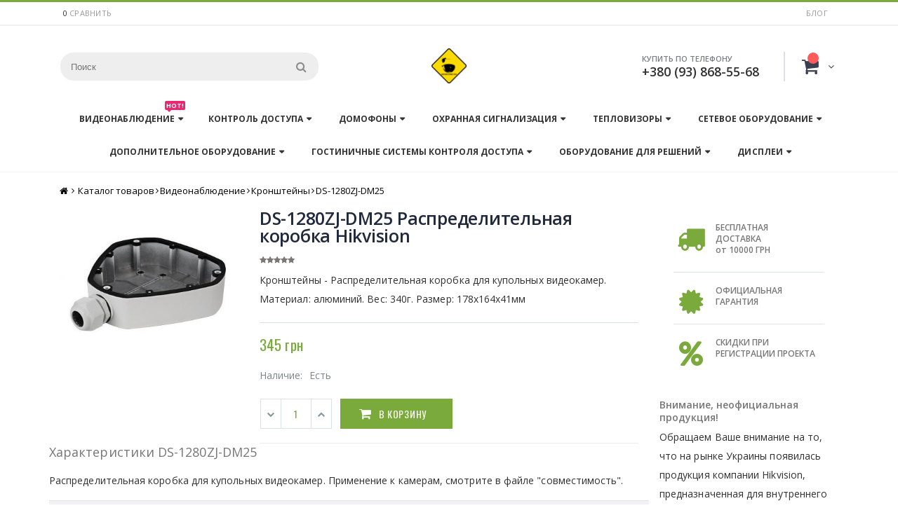

--- FILE ---
content_type: text/html; charset=UTF-8
request_url: https://www.cctv-ua.com/ds-1280zj-dm25-raspredelitel-naya-korobka
body_size: 15003
content:
<!DOCTYPE html>
<html lang="en">
  <head>
        <!-- Global Site Tag (gtag.js) - Google Analytics -->
    <script async src="https://www.googletagmanager.com/gtag/js?id=UA-54325767-1"></script>
    <script>
      window.dataLayer = window.dataLayer || [];
      function gtag(){dataLayer.push(arguments);}
      gtag('js', new Date());
    
      gtag('config', 'UA-54325767-1');
    </script>

    <base href="https://www.cctv-ua.com/"/>
    <title>DS-1280ZJ-DM25 Hikvision | Кронштейны </title>
    <meta name="keywords" content="Кронштейны - Распределительная коробка для купольных видеокамер. Материал: алюминий. Вес: 340г. Размер: 178х164х41мм">
    <meta name="description" content="DS-1280ZJ-DM25 Распределительная коробка">
    <meta name="author" content="Видеонаблюдение в Украине">
    <meta name="robots" content="index,follow">
    
    <meta charset="utf-8">
    <meta name="viewport" content="width=device-width, initial-scale=1, shrink-to-fit=no">

    <link rel="shortcut icon" href="/favicon.ico" type="image/x-icon">
    <link rel="icon" href="/favicon.ico" type="image/x-icon">
    

    
    
    
    
    
    
  
        <script type="text/javascript">
            var cmp_config = {"limitProducts":4, "onlyThisParentId":23628};
        </script>
    
</head>
  <body class="catalog-product-view">
 <div id="preloader" style="position: fixed;left: 0;top: 0;right: 0;bottom: 0;background: #fff;z-index: 100500;"></div>    
    <div class="header-container type20 header-newskin">
    <div class="top-links-container">
        <div class="top-links container">
            <div class="top-links-inner">
                <span class="split"></span>
                <span class="split"></span>
                <div class="compare-link" style="display: none;">
                                                     <span id="skolko_vibrano" class="compare_num">0</span>
     <a href="sravnenie-tovarov" onclick="return shkCompare.toCompareLink();">сравнить</a>
    <span id="sravnenie_otmena" style="display:none;"> / <a href="ds-1280zj-dm25-raspredelitel-naya-korobka?cmp_action=empty">отменить</a></span>




<input type="hidden" name="options" value="[]">
	                
	           </div>
	           <div class="top-links-area">
                    
                    <ul class="links">
                                <li ><a href="/blog" title="Blog" >Блог</a></li>
                    </ul>
                </div>
                <div class="clearer"></div>
            </div>
        </div>
    </div>
    <div class="header container">
                <a href="" title="Видеонаблюдение в Украине. Каталог систем безопасности." class="logo"><strong>Видеонаблюдение в Украине</strong><img src="https://www.cctv-ua.com/img/logocctv.jpg" alt="Видеонаблюдение в Украине. Каталог систем безопасности." /></a>
                <div class="cart-area">
                    <div class="custom-block">
                        <span style="margin-top:4px;color:#787d7f;display:block;">КУПИТЬ ПО ТЕЛЕФОНУ<br><b style="color:#606669;font-size:18px;font-weight:600;display:block;line-height:27px;">+380 (93) 868-55-68</b></span>
                    </div>            

                                        <div class="mini-cart" id="shopCart" data-shopcart="1">
                    <a href="" id="shk_butOrder" class="mybag-link"><i class="fa fa-shopping-cart" aria-hidden="true"></i><span class="cart-info"><span class="cart-qty"></span><span>Товаров</span></span></a>
                    </div>



                </div>
        <div class="search-area">
            <a href="javascript:void(0);" class="search-icon"><i class="fa fa-search" aria-hidden="true"></i></a>
            <form id="search_mini_form" action="https://www.cctv-ua.com/poisk-na-sajte" method="POST">
    <div class="form-search ">
        <label for="search">Искать:</label>
        <input type="hidden" name="id" value="8">
                <input id="search" type="text" name="search" class="input-text" placeholder="Поиск" />
                
                <button type="submit" title="Search" class="button"><i class="fa fa-search" aria-hidden="true"></i></button>
        <div id="search_autocomplete" class="search-autocomplete"></div>
        <div class="clearer"></div>
    </div>
</form>

        </div>
        <div class="menu-icon"><a href="javascript:void(0)" title="Menu"><i class="fa fa-bars"></i></a></div>
            </div>
    <div class="header-wrapper">
<div class="main-nav">
    <div class="container">            
        <div class="menu-wrapper">
            <div class="menu-all-pages-container">
                <ul class="menu">
                    <li class="menu-item menu-item-has-children menu-parent-item  " >
                    <a href="https://www.cctv-ua.com/videonablyudenie">Видеонаблюдение<span class="cat-label cat-label-label2">Hot!</span></a>
                        <div class="nav-sublist-dropdown" style="display: none;">
                            <div class="container">
                                <ul>
                                    <li class="menu-item "><a class="level2" data-id="13195" href="https://www.cctv-ua.com/ptz-kameryi/"><span>PTZ-камеры</span></a></li>
<li class="menu-item "><a class="level2" data-id="13201" href="https://www.cctv-ua.com/vneshnie-mikrofonyi/"><span>Внешние микрофоны</span></a></li>
<li class="menu-item "><a class="level2" data-id="13204" href="https://www.cctv-ua.com/ik-prozhektoryi/"><span>ИК-прожекторы</span></a></li>
<li class="menu-item "><a class="level2" data-id="13194" href="https://www.cctv-ua.com/kameryi/"><span>Камеры</span></a></li>
<li class="menu-item "><a class="level2" data-id="13197" href="https://www.cctv-ua.com/komplektyi-oborudovaniya/"><span>Комплекты оборудования</span></a></li>
<li class="menu-item "><a class="level2" data-id="13198" href="https://www.cctv-ua.com/kronshtejnyi/"><span>Кронштейны</span></a></li>
<li class="menu-item "><a class="level2" data-id="13200" href="https://www.cctv-ua.com/nakopiteli/"><span>Накопители</span></a></li>
<li class="menu-item "><a class="level2" data-id="13199" href="https://www.cctv-ua.com/obektivyi/"><span>Объективы</span></a></li>
<li class="menu-item "><a class="level2" data-id="13203" href="https://www.cctv-ua.com/platyi-videozaxvata/"><span>Платы видеозахвата</span></a></li>
<li class="menu-item "><a class="level2" data-id="13202" href="https://www.cctv-ua.com/pultyi-upravleniya/"><span>Пульты управления</span></a></li>
<li class="menu-item "><a class="level2" data-id="13196" href="https://www.cctv-ua.com/registratoryi/"><span>Регистраторы</span></a></li>
                                </ul>
                            </div>
                        </div>
                    </li>
                    <li class="menu-item menu-item-has-children menu-parent-item  " >
                    <a href="https://www.cctv-ua.com/kontrol-dostupa">Контроль доступа</a>
                        <div class="nav-sublist-dropdown" style="display: none;">
                            <div class="container">
                                <ul>
                                    <li class="menu-item "><a class="level2" data-id="13238" href="https://www.cctv-ua.com/aksessuaryi-dlya-kontrolya-dostupa/"><span>Аксессуары</span></a></li>
<li class="menu-item "><a class="level2" data-id="13236" href="https://www.cctv-ua.com/dvernyie-dovodchiki/"><span>Дверные доводчики</span></a></li>
<li class="menu-item "><a class="level2" data-id="13233" href="https://www.cctv-ua.com/zamki/"><span>Замки</span></a></li>
<li class="menu-item "><a class="level2" data-id="13237" href="https://www.cctv-ua.com/kartyi-breloki/"><span>Карты, брелоки</span></a></li>
<li class="menu-item "><a class="level2" data-id="13234" href="https://www.cctv-ua.com/knopki/"><span>Кнопки</span></a></li>
<li class="menu-item "><a class="level2" data-id="13230" href="https://www.cctv-ua.com/kontrolleryi-kontrolya-dostupa/"><span>Контроллеры</span></a></li>
<li class="menu-item "><a class="level2" data-id="13231" href="https://www.cctv-ua.com/schityivateli/"><span>Считыватели</span></a></li>
<li class="menu-item "><a class="level2" data-id="13232" href="https://www.cctv-ua.com/terminalyi/"><span>Терминалы</span></a></li>
<li class="menu-item "><a class="level2" data-id="13235" href="https://www.cctv-ua.com/turniketyi/"><span>Турникеты</span></a></li>
                                </ul>
                            </div>
                        </div>
                    </li>                    
                    <li class="menu-item menu-item-has-children menu-parent-item  " >
                    <a href="https://www.cctv-ua.com/domofonyi">Домофоны</a>
                        <div class="nav-sublist-dropdown" style="display: none;">
                            <div class="container">
                                <ul>
                                    <li class="menu-item "><a class="level2" data-id="13210" href="https://www.cctv-ua.com/aksessuaryi-dlya-peregovornyix-ustrojstv/"><span>Аксессуары</span></a></li>
<li class="menu-item "><a class="level2" data-id="13207" href="https://www.cctv-ua.com/vyizyivnyie-paneli/"><span>Вызывные панели</span></a></li>
<li class="menu-item "><a class="level2" data-id="13209" href="https://www.cctv-ua.com/komplektyi-oborudovaniya-peregovornyie/"><span>Комплекты оборудования</span></a></li>
<li class="menu-item "><a class="level2" data-id="13206" href="https://www.cctv-ua.com/monitoryi/"><span>Мониторы</span></a></li>
<li class="menu-item "><a class="level2" data-id="13208" href="https://www.cctv-ua.com/peregovornyie-ustrojstva-i-interkomyi/"><span>Переговорные устройства</span></a></li>
                                </ul>
                            </div>
                        </div>
                    </li>
                    <li class="menu-item menu-item-has-children menu-parent-item  " >
                    <a href="https://www.cctv-ua.com/oxrannaya-signalizacziya">Охранная сигнализация</a>
                        <div class="nav-sublist-dropdown" style="display: none;">
                            <div class="container">
                                <ul>
                                    <li class="menu-item "><a class="level2" data-id="13229" href="https://www.cctv-ua.com/aksessuaryi/"><span>Аксессуары</span></a></li>
<li class="menu-item "><a class="level2" data-id="13228" href="https://www.cctv-ua.com/breloki-klaviaturyi/"><span>Брелоки, клавиатуры</span></a></li>
<li class="menu-item "><a class="level2" data-id="13226" href="https://www.cctv-ua.com/izveshhateli/"><span>Извещатели</span></a></li>
<li class="menu-item "><a class="level2" data-id="13225" href="https://www.cctv-ua.com/priemno-kontrolnyie-priboryi-dlya-oxranyi/"><span>Приемно-контрольные приборы</span></a></li>
<li class="menu-item "><a class="level2" data-id="13227" href="https://www.cctv-ua.com/sirenyi/"><span>Сирены</span></a></li>
                                </ul>
                            </div>
                        </div>
                    </li>  
                    <li class="menu-item menu-item-has-children menu-parent-item  " >
                    <a href="https://www.cctv-ua.com/teplovizoryi">Тепловизоры</a>
                        <div class="nav-sublist-dropdown" style="display: none;">
                            <div class="container">
                                <ul>
                                    <li class="menu-item "><a class="level2" data-id="13256" href="https://www.cctv-ua.com/ptz-kameryi-teplovizionnyie/"><span>PTZ-камеры</span></a></li>
<li class="menu-item "><a class="level2" data-id="13255" href="https://www.cctv-ua.com/kameryi-teplovizionnyie/"><span>Камеры</span></a></li>
<li class="menu-item "><a class="level2" data-id="13257" href="https://www.cctv-ua.com/ruchnyie-universalnyie-kameryi/"><span>Ручные универсальные камеры</span></a></li>
                                </ul>
                            </div>
                        </div>
                    </li>
                    <li class="menu-item menu-item-has-children menu-parent-item  " >
                    <a href="https://www.cctv-ua.com/setevoe-oborudovanie">Сетевое оборудование</a>
                        <div class="nav-sublist-dropdown" style="display: none;">
                            <div class="container">
                                <ul>
                                    <li class="menu-item "><a class="level2" data-id="25672" href="https://www.cctv-ua.com/gps-trekers/"><span>GPS трекери</span></a></li>
<li class="menu-item "><a class="level2" data-id="13222" href="https://www.cctv-ua.com/inzhektoryi,-mediakonvertoryi/"><span>Инжекторы, медиаконверторы</span></a></li>
<li class="menu-item "><a class="level2" data-id="13219" href="https://www.cctv-ua.com/kommutatoryi/"><span>Коммутатори</span></a></li>
<li class="menu-item "><a class="level2" data-id="13220" href="https://www.cctv-ua.com/marshrutizatoryi/"><span>Маршрутизатори</span></a></li>
<li class="menu-item "><a class="level2" data-id="13224" href="https://www.cctv-ua.com/peredacha-signala/"><span>Передача сигнала</span></a></li>
<li class="menu-item "><a class="level2" data-id="13221" href="https://www.cctv-ua.com/tochki-dostupa/"><span>Точки доступа</span></a></li>
<li class="menu-item "><a class="level2" data-id="13223" href="https://www.cctv-ua.com/xranilishhe-dannyix/"><span>Хранилище данных</span></a></li>
                                </ul>
                            </div>
                        </div>
                    </li>
                    <li class="menu-item menu-item-has-children menu-parent-item  " >
                    <a href="https://www.cctv-ua.com/dopolnitelnoe-oborudovanie">Дополнительное оборудование</a>
                        <div class="nav-sublist-dropdown" style="display: none;">
                            <div class="container">
                                <ul>
                                    <li class="menu-item "><a class="level2" data-id="13243" href="https://www.cctv-ua.com/akkumulyatoryi/"><span>Аккумуляторы</span></a></li>
<li class="menu-item "><a class="level2" data-id="13242" href="https://www.cctv-ua.com/bloki-pitaniya/"><span>Блоки питания</span></a></li>
<li class="menu-item "><a class="level2" data-id="13241" href="https://www.cctv-ua.com/kabel/"><span>Кабель</span></a></li>
<li class="menu-item "><a class="level2" data-id="13239" href="https://www.cctv-ua.com/montazhnyij-instrument/"><span>Монтажный инструмент</span></a></li>
<li class="menu-item "><a class="level2" data-id="13244" href="https://www.cctv-ua.com/montazhnyij-komplekt/"><span>Монтажный комплект</span></a></li>
<li class="menu-item "><a class="level2" data-id="13240" href="https://www.cctv-ua.com/priboryi-dlya-nastrojki/"><span>Приборы для настройки</span></a></li>
                                </ul>
                            </div>
                        </div>
                    </li>
                    <li class="menu-item menu-item-has-children menu-parent-item  " >
                    <a href="https://www.cctv-ua.com/gostinichnyie-sistemyi-kontrolya-dostupa">Гостиничные системы контроля доступа</a>
                        <div class="nav-sublist-dropdown" style="display: none;">
                            <div class="container">
                                <ul>
                                    <li class="menu-item "><a class="level2" data-id="13254" href="https://www.cctv-ua.com/aksessuaryi-dlya-gostinichnyix-sistem/"><span>Аксессуары</span></a></li>
<li class="menu-item "><a class="level2" data-id="13250" href="https://www.cctv-ua.com/zamki-dlya-gostinichnyix-sistem/"><span>Замки</span></a></li>
<li class="menu-item "><a class="level2" data-id="13253" href="https://www.cctv-ua.com/mini-baryi/"><span>Мини бары</span></a></li>
<li class="menu-item "><a class="level2" data-id="13252" href="https://www.cctv-ua.com/sejfyi-dlya-gostinicz/"><span>Сейфы для гостиниц</span></a></li>
<li class="menu-item "><a class="level2" data-id="13251" href="https://www.cctv-ua.com/sistema-energosberezheniya/"><span>Система энергосбережения</span></a></li>
                                </ul>
                            </div>
                        </div>
                    </li>
                    <li class="menu-item menu-item-has-children menu-parent-item  " >
                    <a href="https://www.cctv-ua.com/oborudovanie-dlya-reshenij">Оборудование для решений</a>
                        <div class="nav-sublist-dropdown" style="display: none;">
                            <div class="container">
                                <ul>
                                    <li class="menu-item "><a class="level2" data-id="13263" href="https://www.cctv-ua.com/vzryivozashhishhennyie/"><span>Взрывозащищенные</span></a></li>
<li class="menu-item "><a class="level2" data-id="13261" href="https://www.cctv-ua.com/dlya-avto-transporta/"><span>Для авто-транспорта</span></a></li>
<li class="menu-item "><a class="level2" data-id="13259" href="https://www.cctv-ua.com/kontrol-trafika/"><span>Контроль трафика</span></a></li>
<li class="menu-item "><a class="level2" data-id="13262" href="https://www.cctv-ua.com/servernyie-platformyi/"><span>Серверные платформы</span></a></li>
<li class="menu-item "><a class="level2" data-id="13258" href="https://www.cctv-ua.com/sistemyi-video-konferenczij/"><span>Системы видео конференций</span></a></li>
<li class="menu-item "><a class="level2" data-id="13260" href="https://www.cctv-ua.com/sistemyi-parkovki/"><span>Системы парковки</span></a></li>
<li class="menu-item "><a class="level2" data-id="13264" href="https://www.cctv-ua.com/terminalyi-chrezvyichajnoj-situaczii/"><span>Терминалы чрезвычайной ситуации</span></a></li>
                                </ul>
                            </div>
                        </div>
                    </li>
                    <li class="menu-item menu-item-has-children menu-parent-item  " >
                    <a href="https://www.cctv-ua.com/displei">Дисплеи</a>
                        <div class="nav-sublist-dropdown" style="display: none;">
                            <div class="container">
                                <ul>
                                    <li class="menu-item "><a class="level2" data-id="13246" href="https://www.cctv-ua.com/videostenyi/"><span>Видеостены</span></a></li>
<li class="menu-item "><a class="level2" data-id="13248" href="https://www.cctv-ua.com/kontrolleryi-videodekodoryi/"><span>Контроллеры. Видеодекодоры</span></a></li>
<li class="menu-item "><a class="level2" data-id="13249" href="https://www.cctv-ua.com/kronshtejnyi-dlya-krepleniya/"><span>Кронштейны для крепления</span></a></li>
<li class="menu-item "><a class="level2" data-id="13245" href="https://www.cctv-ua.com/monitoryi-dlya-videonabyuldeniya/"><span>Мониторы</span></a></li>
<li class="menu-item "><a class="level2" data-id="13247" href="https://www.cctv-ua.com/spravochnyie-mashinyi/"><span>Справочные машины</span></a></li>
                                </ul>
                            </div>
                        </div>
                    </li>                     
                </ul>
            </div>
        </div>
    </div>
</div>

</div>

</div>
<div class="mobile-nav side-block container">
    <span class="close-sidebar-menu"><i class="fa fa-times" aria-hidden="true"></i></span>
    <div class="menu-all-pages-container">
        <ul class="menu">
                    <li class="">
                        <a href="/">
                           <span>Главная</span>
                        </a>
                    </li>
                    <li class="menu-item menu-item-has-children menu-parent-item  " >
                    <a href="/videonablyudenie">Видеонаблюдение</a>
                        <ul>
                            <li class="menu-item menu-item-has-children menu-parent-item  ">
                                <li class="menu-item "><a class="level2" data-id="13195" href="https://www.cctv-ua.com/ptz-kameryi/"><span>PTZ-камеры</span></a></li>
<li class="menu-item "><a class="level2" data-id="13201" href="https://www.cctv-ua.com/vneshnie-mikrofonyi/"><span>Внешние микрофоны</span></a></li>
<li class="menu-item "><a class="level2" data-id="13204" href="https://www.cctv-ua.com/ik-prozhektoryi/"><span>ИК-прожекторы</span></a></li>
<li class="menu-item "><a class="level2" data-id="13194" href="https://www.cctv-ua.com/kameryi/"><span>Камеры</span></a></li>
<li class="menu-item "><a class="level2" data-id="13197" href="https://www.cctv-ua.com/komplektyi-oborudovaniya/"><span>Комплекты оборудования</span></a></li>
<li class="menu-item "><a class="level2" data-id="13198" href="https://www.cctv-ua.com/kronshtejnyi/"><span>Кронштейны</span></a></li>
<li class="menu-item "><a class="level2" data-id="13200" href="https://www.cctv-ua.com/nakopiteli/"><span>Накопители</span></a></li>
<li class="menu-item "><a class="level2" data-id="13199" href="https://www.cctv-ua.com/obektivyi/"><span>Объективы</span></a></li>
<li class="menu-item "><a class="level2" data-id="13203" href="https://www.cctv-ua.com/platyi-videozaxvata/"><span>Платы видеозахвата</span></a></li>
<li class="menu-item "><a class="level2" data-id="13202" href="https://www.cctv-ua.com/pultyi-upravleniya/"><span>Пульты управления</span></a></li>
<li class="menu-item "><a class="level2" data-id="13196" href="https://www.cctv-ua.com/registratoryi/"><span>Регистраторы</span></a></li>
                        </ul>
                    </li>
                    <li class="menu-item menu-item-has-children menu-parent-item  " >
                    <a href="https://www.cctv-ua.com/domofonyi">Домофоны</a>
                        <ul>
                          <li class="menu-item "><a class="level2" data-id="13210" href="https://www.cctv-ua.com/aksessuaryi-dlya-peregovornyix-ustrojstv/"><span>Аксессуары</span></a></li>
<li class="menu-item "><a class="level2" data-id="13207" href="https://www.cctv-ua.com/vyizyivnyie-paneli/"><span>Вызывные панели</span></a></li>
<li class="menu-item "><a class="level2" data-id="13209" href="https://www.cctv-ua.com/komplektyi-oborudovaniya-peregovornyie/"><span>Комплекты оборудования</span></a></li>
<li class="menu-item "><a class="level2" data-id="13206" href="https://www.cctv-ua.com/monitoryi/"><span>Мониторы</span></a></li>
<li class="menu-item "><a class="level2" data-id="13208" href="https://www.cctv-ua.com/peregovornyie-ustrojstva-i-interkomyi/"><span>Переговорные устройства</span></a></li>
                        </ul>
                    </li>
                   <li class="menu-item menu-item-has-children menu-parent-item  " >
                    <a href="https://www.cctv-ua.com/kontrol-dostupa">Контроль доступа</a>
                        <ul>
                           <li class="menu-item "><a class="level2" data-id="13238" href="https://www.cctv-ua.com/aksessuaryi-dlya-kontrolya-dostupa/"><span>Аксессуары</span></a></li>
<li class="menu-item "><a class="level2" data-id="13236" href="https://www.cctv-ua.com/dvernyie-dovodchiki/"><span>Дверные доводчики</span></a></li>
<li class="menu-item "><a class="level2" data-id="13233" href="https://www.cctv-ua.com/zamki/"><span>Замки</span></a></li>
<li class="menu-item "><a class="level2" data-id="13237" href="https://www.cctv-ua.com/kartyi-breloki/"><span>Карты, брелоки</span></a></li>
<li class="menu-item "><a class="level2" data-id="13234" href="https://www.cctv-ua.com/knopki/"><span>Кнопки</span></a></li>
<li class="menu-item "><a class="level2" data-id="13230" href="https://www.cctv-ua.com/kontrolleryi-kontrolya-dostupa/"><span>Контроллеры</span></a></li>
<li class="menu-item "><a class="level2" data-id="13231" href="https://www.cctv-ua.com/schityivateli/"><span>Считыватели</span></a></li>
<li class="menu-item "><a class="level2" data-id="13232" href="https://www.cctv-ua.com/terminalyi/"><span>Терминалы</span></a></li>
<li class="menu-item "><a class="level2" data-id="13235" href="https://www.cctv-ua.com/turniketyi/"><span>Турникеты</span></a></li>
                        </ul>
                    </li>
                    <li class="menu-item menu-item-has-children menu-parent-item  " >
                    <a href="https://www.cctv-ua.com/teplovizoryi">Тепловизоры</a>
                        <ul>
                          <li class="menu-item "><a class="level2" data-id="13256" href="https://www.cctv-ua.com/ptz-kameryi-teplovizionnyie/"><span>PTZ-камеры</span></a></li>
<li class="menu-item "><a class="level2" data-id="13255" href="https://www.cctv-ua.com/kameryi-teplovizionnyie/"><span>Камеры</span></a></li>
<li class="menu-item "><a class="level2" data-id="13257" href="https://www.cctv-ua.com/ruchnyie-universalnyie-kameryi/"><span>Ручные универсальные камеры</span></a></li>
                        </ul>
                    </li>                    
                    <li class="menu-item menu-item-has-children menu-parent-item  " >
                    <a href="https://www.cctv-ua.com/oxrannaya-signalizacziya">Охранная сигнализация</a>
                        <ul>
                          <li class="menu-item "><a class="level2" data-id="13229" href="https://www.cctv-ua.com/aksessuaryi/"><span>Аксессуары</span></a></li>
<li class="menu-item "><a class="level2" data-id="13228" href="https://www.cctv-ua.com/breloki-klaviaturyi/"><span>Брелоки, клавиатуры</span></a></li>
<li class="menu-item "><a class="level2" data-id="13226" href="https://www.cctv-ua.com/izveshhateli/"><span>Извещатели</span></a></li>
<li class="menu-item "><a class="level2" data-id="13225" href="https://www.cctv-ua.com/priemno-kontrolnyie-priboryi-dlya-oxranyi/"><span>Приемно-контрольные приборы</span></a></li>
<li class="menu-item "><a class="level2" data-id="13227" href="https://www.cctv-ua.com/sirenyi/"><span>Сирены</span></a></li>
                        </ul>
                    </li>
                    <li class="menu-item menu-item-has-children menu-parent-item  " >
                    <a href="https://www.cctv-ua.com/setevoe-oborudovanie">Сетевое оборудование</a>
                        <ul>
                          <li class="menu-item "><a class="level2" data-id="25672" href="https://www.cctv-ua.com/gps-trekers/"><span>GPS трекери</span></a></li>
<li class="menu-item "><a class="level2" data-id="13222" href="https://www.cctv-ua.com/inzhektoryi,-mediakonvertoryi/"><span>Инжекторы, медиаконверторы</span></a></li>
<li class="menu-item "><a class="level2" data-id="13219" href="https://www.cctv-ua.com/kommutatoryi/"><span>Коммутатори</span></a></li>
<li class="menu-item "><a class="level2" data-id="13220" href="https://www.cctv-ua.com/marshrutizatoryi/"><span>Маршрутизатори</span></a></li>
<li class="menu-item "><a class="level2" data-id="13224" href="https://www.cctv-ua.com/peredacha-signala/"><span>Передача сигнала</span></a></li>
<li class="menu-item "><a class="level2" data-id="13221" href="https://www.cctv-ua.com/tochki-dostupa/"><span>Точки доступа</span></a></li>
<li class="menu-item "><a class="level2" data-id="13223" href="https://www.cctv-ua.com/xranilishhe-dannyix/"><span>Хранилище данных</span></a></li>
                        </ul>
                    </li>
                    <li class="menu-item menu-item-has-children menu-parent-item  " >
                    <a href="https://www.cctv-ua.com/dopolnitelnoe-oborudovanie">Дополнительное оборудование</a>
                        <ul>
                          <li class="menu-item "><a class="level2" data-id="13243" href="https://www.cctv-ua.com/akkumulyatoryi/"><span>Аккумуляторы</span></a></li>
<li class="menu-item "><a class="level2" data-id="13242" href="https://www.cctv-ua.com/bloki-pitaniya/"><span>Блоки питания</span></a></li>
<li class="menu-item "><a class="level2" data-id="13241" href="https://www.cctv-ua.com/kabel/"><span>Кабель</span></a></li>
<li class="menu-item "><a class="level2" data-id="13239" href="https://www.cctv-ua.com/montazhnyij-instrument/"><span>Монтажный инструмент</span></a></li>
<li class="menu-item "><a class="level2" data-id="13244" href="https://www.cctv-ua.com/montazhnyij-komplekt/"><span>Монтажный комплект</span></a></li>
<li class="menu-item "><a class="level2" data-id="13240" href="https://www.cctv-ua.com/priboryi-dlya-nastrojki/"><span>Приборы для настройки</span></a></li>
                        </ul>
                    </li>  
                    <li class="menu-item menu-item-has-children menu-parent-item  " >
                    <a href="https://www.cctv-ua.com/gostinichnyie-sistemyi-kontrolya-dostupa">Гостиничные системы контроля доступа</a>
                        <ul>
                          <li class="menu-item "><a class="level2" data-id="13254" href="https://www.cctv-ua.com/aksessuaryi-dlya-gostinichnyix-sistem/"><span>Аксессуары</span></a></li>
<li class="menu-item "><a class="level2" data-id="13250" href="https://www.cctv-ua.com/zamki-dlya-gostinichnyix-sistem/"><span>Замки</span></a></li>
<li class="menu-item "><a class="level2" data-id="13253" href="https://www.cctv-ua.com/mini-baryi/"><span>Мини бары</span></a></li>
<li class="menu-item "><a class="level2" data-id="13252" href="https://www.cctv-ua.com/sejfyi-dlya-gostinicz/"><span>Сейфы для гостиниц</span></a></li>
<li class="menu-item "><a class="level2" data-id="13251" href="https://www.cctv-ua.com/sistema-energosberezheniya/"><span>Система энергосбережения</span></a></li>
                        </ul>
                    </li>  
                    <li class="menu-item menu-item-has-children menu-parent-item  " >
                    <a href="https://www.cctv-ua.com/displei">Дисплеи</a>
                        <ul>
                          <li class="menu-item "><a class="level2" data-id="13246" href="https://www.cctv-ua.com/videostenyi/"><span>Видеостены</span></a></li>
<li class="menu-item "><a class="level2" data-id="13248" href="https://www.cctv-ua.com/kontrolleryi-videodekodoryi/"><span>Контроллеры. Видеодекодоры</span></a></li>
<li class="menu-item "><a class="level2" data-id="13249" href="https://www.cctv-ua.com/kronshtejnyi-dlya-krepleniya/"><span>Кронштейны для крепления</span></a></li>
<li class="menu-item "><a class="level2" data-id="13245" href="https://www.cctv-ua.com/monitoryi-dlya-videonabyuldeniya/"><span>Мониторы</span></a></li>
<li class="menu-item "><a class="level2" data-id="13247" href="https://www.cctv-ua.com/spravochnyie-mashinyi/"><span>Справочные машины</span></a></li>
                        </ul>
                    </li>  
                     
                </ul>
    </div>
        <div class="custom-block"><div class="social-icons">
          <a href="https://www.facebook.com/cctvuacom/" title="Facebook" target="_blank"><i class="icon-facebook"></i></a>

        </div></div></div>
<div class="mobile-nav-overlay close-mobile-nav"></div>
<div class="top-container">
    <div class="breadcrumbs">
        <div class="container">
            <div class="row">
                <div class="col-sm-12 a-left">
                    
                 
                    <ul xmlns:v="http://rdf.data-vocabulary.org/#">
              <li class="home"><a href="https://www.cctv-ua.com" title="На главную">Главная</a><span class="breadcrumbs-split"><i class="fa fa-angle-right" aria-hidden="true"></i></span></li> <li typeof="v:Breadcrumb"><a href="https://www.cctv-ua.com/catalog/" rel="v:url" property="v:title">Каталог товаров</a><span class="breadcrumbs-split"><i class="fa fa-angle-right" aria-hidden="true"></i></span></li><li typeof="v:Breadcrumb"><a href="https://www.cctv-ua.com/videonablyudenie/" rel="v:url" property="v:title">Видеонаблюдение</a><span class="breadcrumbs-split"><i class="fa fa-angle-right" aria-hidden="true"></i></span></li><li typeof="v:Breadcrumb"><a href="https://www.cctv-ua.com/kronshtejnyi/" rel="v:url" property="v:title">Кронштейны</a><span class="breadcrumbs-split"><i class="fa fa-angle-right" aria-hidden="true"></i></span></li><li class="active" typeof="v:Breadcrumb"><a href="https://www.cctv-ua.com/ds-1280zj-dm25-raspredelitel-naya-korobka" rel="v:url" property="v:title"><strong>DS-1280ZJ-DM25</strong></a></li></ul>
        
                    
                </div>
            </div>
        </div>
    </div>
 </div>

<div class="main-container">
    <div class="main container">
   <script type="application/ld+json">
{
  "@context": "http://schema.org/",
  "@type": "Product",
  "name": "DS-1280ZJ-DM25 Распределительная коробка",
  "image": "https://www.cctv-ua.com/img/products/DS-1280ZJ-DM25.JPG",
  "description": "Кронштейны - Распределительная коробка для купольных видеокамер. Материал: алюминий. Вес: 340г. Размер: 178х164х41мм",
  "brand": {
    "@type": "Thing",
    "name": "Hikvision"
  },

  "offers": {
    "@type": "Offer",
    "priceCurrency": "UAH",
    "price": "345",
    "priceValidUntil": "2020-11-05",
    "availability": "http://schema.org/InStock",
    "seller": {
      "@type": "Organization",
      "name": "cctv-ua.com"
    }
  }
}
</script>

    <div id="content" class="inner">

        <div class="row">
            <div class="col-md-9 p_page product-view" >
                


                	<div  class="row">

		<div class="col-lg-4 col-12">
            <div class="panel panel-default">
                    <div class="panel-body">
        						<center>
        							<img id="item-display"  itemprop="image" src="https://www.cctv-ua.com/img/products/DS-1280ZJ-DM25.JPG" alt="DS-1280ZJ-DM25 Распределительная коробка" class="img-fluid" style="max-height: 410px;">
        						</center>
    				</div>
    		</div>

        </div> 

		<div class="col-lg-8 col-12 product-shop" >
		            <div class="prev-next-products">
                                       
        </div>
                <form action="https://www.cctv-ua.com/ds-1280zj-dm25-raspredelitel-naya-korobka" method="post" id="shkform23628">
                    <div class="product-name"><h1>DS-1280ZJ-DM25 Распределительная коробка Hikvision</h1></div>
                    <div class="ratings">
                        <div class="rating-box">
                            <div class="rating" style="width:0"></div>
                        </div>
                    </div>
                    <div class="short-description">
                        
                        <div class="std">Кронштейны - Распределительная коробка для купольных видеокамер. Материал: алюминий. Вес: 340г. Размер: 178х164х41мм</div>
                    </div>
                    <div class="product-info">
                        <div>
                            <div class="price-box">
                                    <span class="regular-price" id="23628"><span class="price">345 грн</span></span>
                            </div>
	                       <p class="availability in-stock">Наличие: <span>Есть</span></p>
	                   </div>
                    </div>
                    <div class="clearer"></div>
                    <input type="hidden" name="options" value="[]">
                    <div class="add-to-box">
                        <div class="add-to-cart">
                            <label for="qty">Кол-во:</label>
                                <div class="qty-holder">
                                    <input type="text" name="shk-count"  maxlength="12" value="1" title="Qty" class="input-text qty">
                                        <div class="qty-changer">
                                            <a href="javascript:void(0)" class="qty_inc"><i class="fa fa-chevron-up" aria-hidden="true"></i></a>
                                            <a href="javascript:void(0)" class="qty_dec"><i class="fa fa-chevron-down" aria-hidden="true"></i></a>
                                        </div>
                                </div>
                                <button type="button" title="Add to Cart" class="button btn-cart" type="submit"  onclick="document.getElementById('shkform23628').submit();" name="shk-submit" value="cart/add"><span><span><i class="fa fa-shopping-cart"></i>В корзину</span></span></button>
                                <span id="ajax_loader" style="display:none"><i class="ajax-loader small animate-spin"></i></span>
	                    </div>
                    	<ul class="add-to-links">
	                    </ul>
	               </div>
                    <input type="hidden" name="shk-id" value="23628" />
                    <div class="clearer"></div>
                </form>
        </div>
        
        </div>
        
        
        
        
        
        
        
        
        
        
        



        




<div class="row" style="font-size: 14px;font-weight: 400;letter-spacing: 0.005em;line-height: 27px;">
                <h2 class="mb20">Характеристики DS-1280ZJ-DM25</h2>


                
                
                                <p>Распределительная коробка для купольных видеокамер. Применение к камерам, смотрите в файле &quot;совместимость&quot;.</p>
                            </li>
                                                        
                                
                                    <table class="table table-striped table-hover" >
                                                                                <tr>
                                            <th>Совместим с сериями камер</th>
                                            <td>DS-2CD6362F-I(S)(V), DS-2CD6332FWD-I(S)(V), DS-2CD63C2F-I(V)(S)</td>
                                        </tr>
                                                                                <tr>
                                            <th>Материал</th>
                                            <td>Алюминиевый сплав</td>
                                        </tr>
                                                                                <tr>
                                            <th>Размеры</th>
                                            <td>178x164x41 мм</td>
                                        </tr>
                                                                                <tr>
                                            <th>Нагрузка</th>
                                            <td>4.5 Кг</td>
                                        </tr>
                                                                                <tr>
                                            <th>Вес</th>
                                            <td>340г</td>
                                        </tr>
                                                                                <tr>
                                            <th>Цвет</th>
                                            <td>белый</td>
                                        </tr>
                                                                                <tr>
                                            <th>Рабочая температура</th>
                                            <td>-40 ℃ ~ 60℃</td>
                                        </tr>
                                                                                <tr>
                                            <th>Влажность</th>
                                            <td>0~90% RH</td>
                                        </tr>
                                                                            </table>
                                
                            

 <a href="https://www.cctv-ua.com/ds-1280zj-dm22-raspredelitel-naya-korobka" id="next" title="DS-1280ZJ-DM22 Распределительная коробка"></a>
 </div>
 
            </div>
            <div class="col-xs-12 col-sm-3 col-lg-3 col-right sidebar">
                <div class="custom-block custom-block-1"> 
                <div>
                <i class="fa fa-truck" aria-hidden="true"></i><h5>БЕСПЛАТНАЯ<br>ДОСТАВКА<br>от 10000 ГРН</h5>
                </div>
                <div>
                <i class="fa fa-certificate" aria-hidden="true"></i><h5>ОФИЦИАЛЬНАЯ<br>ГАРАНТИЯ</h5>
                </div>
                <div>
                <i class="fa fa-percent" aria-hidden="true"></i><h5>СКИДКИ ПРИ<br>РЕГИСТРАЦИИ ПРОЕКТА</h5>
                </div>
                </div>


                        <div class="alert-message alert-message-info">
                <h4>
                    Внимание, неофициальная продукция!</h4>
                <p>
                    Обращаем Ваше внимание на то, что на рынке Украины появилась продукция компании Hikvision, предназначенная для внутреннего китайского рынка. Предупреждаем, что мы, как официальный реселлер продукции Hikvision в Украине, не несем ответственности и не можем гарантировать качество данного оборудования, а так же не осуществляем его гарантийный и не гарантийный ремонт. Техническая поддержка по данному оборудованию так же не предоставляется.
                    </p>
<p><img src="img/hik_ua.jpg" alt="Официальные представители Hikvision в Украине"> </p>
            </div>
            <h4 class="text-center">Популярные товары </h4>
            <div class="category-products">
            <ul class="products-grid columns12">
            <li class="item">
                <form action="https://www.cctv-ua.com/ds-1280zj-dm25-raspredelitel-naya-korobka" method="post" id="shkform23663">
                <input type="hidden" name="shk-id" value="23663" />
    	       <div class="item-area">
                    <div class="product-image-area">
                            <div class="loader-container">
                                <div class="loader">
                                    <i class="ajax-loader medium animate-spin"></i>
                                </div>
                            </div>

                            <a href="https://www.cctv-ua.com/ds-1671zj-sd11-kronshteyn-dlya-krepleniya-v-potolok" title="DS-1671ZJ-SD11" class="product-image">
                                <img id="product-collection-image-415" class="defaultImage" src="/assets/components/phpthumbof/cache/DS-1227ZJ.b36df77b6d606758093e8538a6dffacd.jpg" width="300"  alt="DS-1671ZJ-SD11"/>
                                <img class="hoverImage" src="/assets/components/phpthumbof/cache/DS-1227ZJ.8bb9d01f81688c74c52f4e392f08c8c6.jpg" width="300"  alt="DS-1671ZJ-SD11"/>
                            </a>
                        <div class="product-label" style="right: 10px; ">
                                    <span class="new-product-icon">Гарантия</span>
                        </div>
                    </div>
                    <div class="details-area">
                        <div class="ratings">
                            <div class="rating-box">
                                <div class="rating" style="width:0"></div>
						    </div>
						</div>
                        <h2 class="product-name"><a href="https://www.cctv-ua.com/ds-1671zj-sd11-kronshteyn-dlya-krepleniya-v-potolok" title="DS-1671ZJ-SD11 Кронштейн для крепления в потолок">DS-1671ZJ-SD11 Кронштейн для крепления в потолок</a></h2>
                        <div class="price-box">
                            <span class="regular-price" id="product-price-415">
                                <span class="price">476 грн</span>
                            </span>
                        </div>
                        <div class="actions">
                            <a class="addtocart" title="Добавить в корзину" type="submit" name="shk-submit" value="cart/add" onclick="document.getElementById('shkform23663').submit();"><i class="fa fa-shopping-cart" aria-hidden="true"></i><span>&nbsp;В корзину</span></a>
                            <a onclick="return shkCompare.toCompare(23663,13198,this)" 23663 class="comparelink" title="Добавить к сравнению"><i class="fa fa-bar-chart" aria-hidden="true"></i></a>

                            <div class="clearer"></div>
                        </div>
                    </div>
                </div>
                </form>
            </li>
<li class="item">
                <form action="https://www.cctv-ua.com/ds-1280zj-dm25-raspredelitel-naya-korobka" method="post" id="shkform23579">
                <input type="hidden" name="shk-id" value="23579" />
    	       <div class="item-area">
                    <div class="product-image-area">
                            <div class="loader-container">
                                <div class="loader">
                                    <i class="ajax-loader medium animate-spin"></i>
                                </div>
                            </div>

                            <a href="https://www.cctv-ua.com/dh-pfa137-kommutacionnyy-boks" title="DH-PFA137" class="product-image">
                                <img id="product-collection-image-415" class="defaultImage" src="/assets/components/phpthumbof/cache/PFA137.b36df77b6d606758093e8538a6dffacd.jpg" width="300"  alt="DH-PFA137"/>
                                <img class="hoverImage" src="/assets/components/phpthumbof/cache/PFA137.8bb9d01f81688c74c52f4e392f08c8c6.jpg" width="300"  alt="DH-PFA137"/>
                            </a>
                        <div class="product-label" style="right: 10px; ">
                                    <span class="new-product-icon">Гарантия</span>
                        </div>
                    </div>
                    <div class="details-area">
                        <div class="ratings">
                            <div class="rating-box">
                                <div class="rating" style="width:0"></div>
						    </div>
						</div>
                        <h2 class="product-name"><a href="https://www.cctv-ua.com/dh-pfa137-kommutacionnyy-boks" title="DH-PFA137 Коммутационный бокс">DH-PFA137 Коммутационный бокс</a></h2>
                        <div class="price-box">
                            <span class="regular-price" id="product-price-415">
                                <span class="price">216 грн</span>
                            </span>
                        </div>
                        <div class="actions">
                            <a class="addtocart" title="Добавить в корзину" type="submit" name="shk-submit" value="cart/add" onclick="document.getElementById('shkform23579').submit();"><i class="fa fa-shopping-cart" aria-hidden="true"></i><span>&nbsp;В корзину</span></a>
                            <a onclick="return shkCompare.toCompare(23579,13198,this)" 23579 class="comparelink" title="Добавить к сравнению"><i class="fa fa-bar-chart" aria-hidden="true"></i></a>

                            <div class="clearer"></div>
                        </div>
                    </div>
                </div>
                </form>
            </li>
<li class="item">
                <form action="https://www.cctv-ua.com/ds-1280zj-dm25-raspredelitel-naya-korobka" method="post" id="shkform23639">
                <input type="hidden" name="shk-id" value="23639" />
    	       <div class="item-area">
                    <div class="product-image-area">
                            <div class="loader-container">
                                <div class="loader">
                                    <i class="ajax-loader medium animate-spin"></i>
                                </div>
                            </div>

                            <a href="https://www.cctv-ua.com/ds-1294zj-trl-nastennyy-kronshteyn-dlya-panovu-kamer" title="DS-1294ZJ-TRL" class="product-image">
                                <img id="product-collection-image-415" class="defaultImage" src="/assets/components/phpthumbof/cache/DS-1294ZJ-TRL.b36df77b6d606758093e8538a6dffacd.jpg" width="300"  alt="DS-1294ZJ-TRL"/>
                                <img class="hoverImage" src="/assets/components/phpthumbof/cache/DS-1294ZJ-TRL.8bb9d01f81688c74c52f4e392f08c8c6.jpg" width="300"  alt="DS-1294ZJ-TRL"/>
                            </a>
                        <div class="product-label" style="right: 10px; ">
                                    <span class="new-product-icon">Гарантия</span>
                        </div>
                    </div>
                    <div class="details-area">
                        <div class="ratings">
                            <div class="rating-box">
                                <div class="rating" style="width:0"></div>
						    </div>
						</div>
                        <h2 class="product-name"><a href="https://www.cctv-ua.com/ds-1294zj-trl-nastennyy-kronshteyn-dlya-panovu-kamer" title="DS-1294ZJ-TRL Настенный кронштейн для PanoVu камер">DS-1294ZJ-TRL Настенный кронштейн для PanoVu камер</a></h2>
                        <div class="price-box">
                            <span class="regular-price" id="product-price-415">
                                <span class="price">568 грн</span>
                            </span>
                        </div>
                        <div class="actions">
                            <a class="addtocart" title="Добавить в корзину" type="submit" name="shk-submit" value="cart/add" onclick="document.getElementById('shkform23639').submit();"><i class="fa fa-shopping-cart" aria-hidden="true"></i><span>&nbsp;В корзину</span></a>
                            <a onclick="return shkCompare.toCompare(23639,13198,this)" 23639 class="comparelink" title="Добавить к сравнению"><i class="fa fa-bar-chart" aria-hidden="true"></i></a>

                            <div class="clearer"></div>
                        </div>
                    </div>
                </div>
                </form>
            </li>
<li class="item">
                <form action="https://www.cctv-ua.com/ds-1280zj-dm25-raspredelitel-naya-korobka" method="post" id="shkform23644">
                <input type="hidden" name="shk-id" value="23644" />
    	       <div class="item-area">
                    <div class="product-image-area">
                            <div class="loader-container">
                                <div class="loader">
                                    <i class="ajax-loader medium animate-spin"></i>
                                </div>
                            </div>

                            <a href="https://www.cctv-ua.com/ds-1473zj-135b-nastennyy-kronshteyn-dlya-kupol-nyh-kamer-s-korobkoy" title="DS-1473ZJ-135B" class="product-image">
                                <img id="product-collection-image-415" class="defaultImage" src="/assets/components/phpthumbof/cache/DS-1473ZJ-135B.b36df77b6d606758093e8538a6dffacd.jpg" width="300"  alt="DS-1473ZJ-135B"/>
                                <img class="hoverImage" src="/assets/components/phpthumbof/cache/DS-1473ZJ-135B.8bb9d01f81688c74c52f4e392f08c8c6.jpg" width="300"  alt="DS-1473ZJ-135B"/>
                            </a>
                        <div class="product-label" style="right: 10px; ">
                                    <span class="new-product-icon">Гарантия</span>
                        </div>
                    </div>
                    <div class="details-area">
                        <div class="ratings">
                            <div class="rating-box">
                                <div class="rating" style="width:0"></div>
						    </div>
						</div>
                        <h2 class="product-name"><a href="https://www.cctv-ua.com/ds-1473zj-135b-nastennyy-kronshteyn-dlya-kupol-nyh-kamer-s-korobkoy" title="DS-1473ZJ-135B Настенный кронштейн для купольных камер с коробкой">DS-1473ZJ-135B Настенный кронштейн для купольных камер с коробкой</a></h2>
                        <div class="price-box">
                            <span class="regular-price" id="product-price-415">
                                <span class="price">1120 грн</span>
                            </span>
                        </div>
                        <div class="actions">
                            <a class="addtocart" title="Добавить в корзину" type="submit" name="shk-submit" value="cart/add" onclick="document.getElementById('shkform23644').submit();"><i class="fa fa-shopping-cart" aria-hidden="true"></i><span>&nbsp;В корзину</span></a>
                            <a onclick="return shkCompare.toCompare(23644,13198,this)" 23644 class="comparelink" title="Добавить к сравнению"><i class="fa fa-bar-chart" aria-hidden="true"></i></a>

                            <div class="clearer"></div>
                        </div>
                    </div>
                </div>
                </form>
            </li>
          </ul>
          </div>
        </div>
        </div>
    </div>







    </div>
</div>


<div class="footer-container ">
    <div class="footer">
            <div class="footer-middle">
            <div class="container">
                <div class="footer-ribbon"><span>Видеонаблюдение в Украине</span></div>
                <div class="row">
                    <div class="col-sm-3">
                        <div class="block">
                            <div class="block-title"><strong><span>Контакты</span></strong></div>
                            <div class="block-content">
                                <ul class="contact-info">
                                    <li><i class="icon-location">&nbsp;</i><p><b>Адрес:</b><br/>г.Киев, метро Левобережная</p></li>
                                    <li><i class="icon-phone">&nbsp;</i><p><b>Телефон:</b><br/><a href="tel:+380930057570">+380 (93) 005-75-70</a> </p></li>
                                    <li><i class="icon-mail">&nbsp;</i><p><b>Email:</b><br/><a href="mailto:info@cctv-ua.com">info@cctv-ua.com</a></p></li>
                                    <li><i class="icon-clock">&nbsp;</i><p><b>Время работы:</b><br/>Понедельник - Пятница / 9:00 - 18:00</p></li>
                                </ul>
                            </div>
                        </div>
                    </div>
                    <div class="col-sm-2">
                        <div class="block">
                            <div class="block-title"><strong><span>О нас</span></strong></div>
                            <div class="block-content">
                                <ul class="links">
                                    <li><i class="icon-right-dir theme-color"></i><a href="/about" title="About us">О компании</a></li>
                                    <li><i class="icon-right-dir theme-color"></i><a href="/contacts" title="Contact us">Контакты</a></li>
                                     <li><i class="icon-right-dir theme-color"></i><a href="/dostavka" title="Доставка">Доставка</a></li>
                                     <li><i class="icon-right-dir theme-color"></i><a href="/garantiya-i-vozvrat" title="Гарантия и возврат ">Гарантия и возврат </a></li>
                                </ul>
                            </div>
                        </div>
                    </div>
                    <div class="col-sm-3">
                        <div class="block">
                            <div class="block-title"><strong><span>Блог</span></strong></div>
                            <div class="block-content">
                                <ul class="features">
                                    <li><i class="icon-ok theme-color"></i><a href="https://www.cctv-ua.com/videonablyudenie-dlya-ofisa">Видеонаблюдение для офиса</a></li>
<li><i class="icon-ok theme-color"></i><a href="https://www.cctv-ua.com/videonablyudenie-dlya-chastnogo-doma">Видеонаблюдение для частного дома. Готовое решение видеонаблюдения.</a></li>
<li><i class="icon-ok theme-color"></i><a href="https://www.cctv-ua.com/videonablyudenie-na-blok-postax-i-kpp">Видеонаблюдение и система безопасности для блок-постов и КПП</a></li>
                                </ul> 
                            </div>
                        </div>
                    </div>
                    <div class="col-sm-4">
                        <div class="block">
                        <div class="block-title"><strong><span>Новостная рассылка</span></strong></div>
                        <div class="block-content">
                            <p style="margin-bottom:22px;">Получайте информацию об акциях и распродажах<br>Подпишитесь на рассылку сегодня</p> 
                            <div id="mc_embed_signup">
                                <form action="//cctv-ua.us16.list-manage.com/subscribe/post?u=a07ed7c2cad74be68d3d1f874&amp;id=c9881ca504" method="post" id="mc-embedded-subscribe-form" name="mc-embedded-subscribe-form" class="validate" target="_blank" novalidate>
                                    <div id="mc_embed_signup_scroll">
                                	<div id="mce-responses" class="clear">
                                		<div class="response" id="mce-error-response" style="display:none"></div>
                                		<div class="response" id="mce-success-response" style="display:none"></div>
                                	</div>    <!-- real people should not fill this in and expect good things - do not remove this or risk form bot signups-->
                                    <div style="position: absolute; left: -5000px;" aria-hidden="true"><input type="text" name="b_a07ed7c2cad74be68d3d1f874_c9881ca504" tabindex="-1" value=""></div>
                                        <div class="input-box">
                                            <input type="text"  name="EMAIL" id="mce-EMAIL" title="Подписатьcя на рассылку" class="input-text required-entry validate-email required email" placeholder="Email" />
                                            <button type="submit" title="Subscribe" name="subscribe" id="mc-embedded-subscribe" class="button"><span><span>Подписать</span></span></button>
                                        </div>
                                
                                    </div>
                                </form>
                                </div>
                                                       
                        
                        
                        
                        </div> 
                    </div>
                </div>
            </div>
        </div>
        </div>
            <div class="footer-bottom">
                <div class="container">
                                    <div class="custom-block f-right">
                                        <div class="block-bottom">
                                              <div class="custom-block" style="float:left;margin-right:86px;"><img src="/2/images/payment-icon.png"  style="max-width: 100%;" alt="" /></div>
                                              <div class="social-icons" style="float:right;"><a href="https://www.facebook.com/cctvuacom/" title="Facebook" target="_blank"><i class="fa fa-facebook" aria-hidden="true"></i></a></div>
                                        </div>
                                    </div>
                                    <address>Интернет-магазин "Видеонаблюдение в Украине"</address>
                </div>
            </div>
        </div>
</div>
<a href="#" id="totop"><i class="fa fa-chevron-up" aria-hidden="true"></i></a>
   
<script src="https://code.jquery.com/jquery-3.2.1.min.js"  crossorigin="anonymous" ></script>

 <script src="https://cdnjs.cloudflare.com/ajax/libs/popper.js/1.11.0/umd/popper.min.js"  crossorigin="anonymous"></script>


<link rel="stylesheet" href="https://fonts.googleapis.com/css?family=Open+Sans%3A300%2C300italic%2C400%2C400italic%2C600%2C600italic%2C700%2C700italic%2C800%2C800italic&amp;v1&amp;subset=latin%2Clatin-ext" type="text/css" media="screen"/>
<link href='https://fonts.googleapis.com/css?family=Shadows+Into+Light' rel='stylesheet' type='text/css'/>
<link href="https://fonts.googleapis.com/css?family=Oswald:300,400,700" rel="stylesheet">
<link href="https://fonts.googleapis.com/css?family=Poppins:300,400,500,600,700" rel="stylesheet">
    <link rel="stylesheet" href="https://maxcdn.bootstrapcdn.com/font-awesome/4.7.0/css/font-awesome.min.css">
   
<!--  <script type='text/javascript'>(function($) {window.fnames = new Array(); window.ftypes = new Array();fnames[0]='EMAIL';ftypes[0]='email';}(jQuery));var $mcj = jQuery.noConflict(true);</script>
-->

    
<script type="text/javascript" src="/assets/components/minifyx/cache/scripts_0ada5f2ce6.min.js"></script>    
 <link rel="stylesheet" href="/assets/components/minifyx/cache/styles_2716a0b346.min.css" type="text/css" />

    
  </body>
</html>